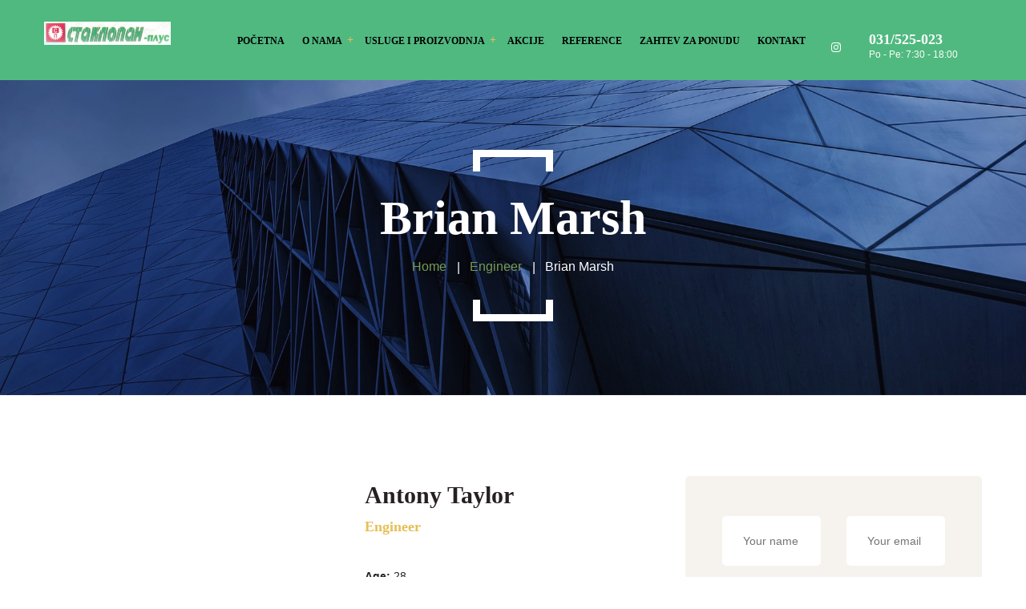

--- FILE ---
content_type: text/html; charset=UTF-8
request_url: https://staklopan.rs/team/brian-marsh/
body_size: 44552
content:
<!DOCTYPE html>
<html lang="sr-RS">
<head>
	<meta charset="UTF-8">
	<meta name="viewport" content="width=device-width">
	<meta name="format-detection" content="telephone=no">
	<link rel="profile" href="https://gmpg.org/xfn/11">
	<link rel="pingback" href="https://staklopan.rs/xmlrpc.php">
	<title>Brian Marsh &#8211; Staklopan plus Užice &#8211; Proizvodnja stakla i ugradnja, proizvodi od stakla, ogleda,a uramljivanje</title>
<link rel='dns-prefetch' href='//fonts.googleapis.com' />
<link rel='dns-prefetch' href='//s.w.org' />
<link rel="alternate" type="application/rss+xml" title="Staklopan plus Užice - Proizvodnja stakla i ugradnja, proizvodi od stakla, ogleda,a uramljivanje &raquo; dovod" href="https://staklopan.rs/feed/" />
<link rel="alternate" type="text/calendar" title="Staklopan plus Užice - Proizvodnja stakla i ugradnja, proizvodi od stakla, ogleda,a uramljivanje &raquo; iCal Feed" href="https://staklopan.rs/events/?ical=1" />
		<script type="text/javascript">
			window._wpemojiSettings = {"baseUrl":"https:\/\/s.w.org\/images\/core\/emoji\/13.0.0\/72x72\/","ext":".png","svgUrl":"https:\/\/s.w.org\/images\/core\/emoji\/13.0.0\/svg\/","svgExt":".svg","source":{"concatemoji":"https:\/\/staklopan.rs\/wp-includes\/js\/wp-emoji-release.min.js?ver=5.5.17"}};
			!function(e,a,t){var n,r,o,i=a.createElement("canvas"),p=i.getContext&&i.getContext("2d");function s(e,t){var a=String.fromCharCode;p.clearRect(0,0,i.width,i.height),p.fillText(a.apply(this,e),0,0);e=i.toDataURL();return p.clearRect(0,0,i.width,i.height),p.fillText(a.apply(this,t),0,0),e===i.toDataURL()}function c(e){var t=a.createElement("script");t.src=e,t.defer=t.type="text/javascript",a.getElementsByTagName("head")[0].appendChild(t)}for(o=Array("flag","emoji"),t.supports={everything:!0,everythingExceptFlag:!0},r=0;r<o.length;r++)t.supports[o[r]]=function(e){if(!p||!p.fillText)return!1;switch(p.textBaseline="top",p.font="600 32px Arial",e){case"flag":return s([127987,65039,8205,9895,65039],[127987,65039,8203,9895,65039])?!1:!s([55356,56826,55356,56819],[55356,56826,8203,55356,56819])&&!s([55356,57332,56128,56423,56128,56418,56128,56421,56128,56430,56128,56423,56128,56447],[55356,57332,8203,56128,56423,8203,56128,56418,8203,56128,56421,8203,56128,56430,8203,56128,56423,8203,56128,56447]);case"emoji":return!s([55357,56424,8205,55356,57212],[55357,56424,8203,55356,57212])}return!1}(o[r]),t.supports.everything=t.supports.everything&&t.supports[o[r]],"flag"!==o[r]&&(t.supports.everythingExceptFlag=t.supports.everythingExceptFlag&&t.supports[o[r]]);t.supports.everythingExceptFlag=t.supports.everythingExceptFlag&&!t.supports.flag,t.DOMReady=!1,t.readyCallback=function(){t.DOMReady=!0},t.supports.everything||(n=function(){t.readyCallback()},a.addEventListener?(a.addEventListener("DOMContentLoaded",n,!1),e.addEventListener("load",n,!1)):(e.attachEvent("onload",n),a.attachEvent("onreadystatechange",function(){"complete"===a.readyState&&t.readyCallback()})),(n=t.source||{}).concatemoji?c(n.concatemoji):n.wpemoji&&n.twemoji&&(c(n.twemoji),c(n.wpemoji)))}(window,document,window._wpemojiSettings);
		</script>
		<style type="text/css">
img.wp-smiley,
img.emoji {
	display: inline !important;
	border: none !important;
	box-shadow: none !important;
	height: 1em !important;
	width: 1em !important;
	margin: 0 .07em !important;
	vertical-align: -0.1em !important;
	background: none !important;
	padding: 0 !important;
}
</style>
	<link rel='stylesheet' id='tribe-common-skeleton-style-css'  href='https://staklopan.rs/wp-content/plugins/the-events-calendar/common/src/resources/css/common-skeleton.min.css?ver=4.12.14' type='text/css' media='all' />
<link rel='stylesheet' id='tribe-tooltip-css'  href='https://staklopan.rs/wp-content/plugins/the-events-calendar/common/src/resources/css/tooltip.min.css?ver=4.12.14' type='text/css' media='all' />
<link rel='stylesheet' id='wp-block-library-css'  href='https://staklopan.rs/wp-includes/css/dist/block-library/style.min.css?ver=5.5.17' type='text/css' media='all' />
<link rel='stylesheet' id='wp-block-library-theme-css'  href='https://staklopan.rs/wp-includes/css/dist/block-library/theme.min.css?ver=5.5.17' type='text/css' media='all' />
<link rel='stylesheet' id='mpp_gutenberg-css'  href='https://staklopan.rs/wp-content/plugins/metronet-profile-picture/dist/blocks.style.build.css?ver=2.4.0' type='text/css' media='all' />
<link rel='stylesheet' id='contact-form-7-css'  href='https://staklopan.rs/wp-content/plugins/contact-form-7/includes/css/styles.css?ver=5.3' type='text/css' media='all' />
<link rel='stylesheet' id='dashicons-css'  href='https://staklopan.rs/wp-includes/css/dashicons.min.css?ver=5.5.17' type='text/css' media='all' />
<link rel='stylesheet' id='post-views-counter-frontend-css'  href='https://staklopan.rs/wp-content/plugins/post-views-counter/css/frontend.css?ver=1.3.3' type='text/css' media='all' />
<link rel='stylesheet' id='bootstrap-css'  href='https://staklopan.rs/wp-content/themes/staklopan/assets/css/bootstrap-grid.css?ver=1.0' type='text/css' media='all' />
<link rel='stylesheet' id='windazo-plugins-css'  href='https://staklopan.rs/wp-content/themes/staklopan/assets/css/plugins.css?ver=1.2.2' type='text/css' media='all' />
<link rel='stylesheet' id='windazo-theme-style-css'  href='https://staklopan.rs/wp-content/themes/staklopan/style.css?ver=1.2.2' type='text/css' media='all' />
<style id='windazo-theme-style-inline-css' type='text/css'>
@font-face {
				font-family: 'windazo-fontello';
				  src: url('//staklopan.rs/wp-content/uploads/2018/02/ltx-windazo.eot?1.2.2');
				  src: url('//staklopan.rs/wp-content/uploads/2018/02/ltx-windazo.eot?1.2.2#iefix') format('embedded-opentype'),
				       url('//staklopan.rs/wp-content/uploads/2018/02/ltx-windazo.woff2?1.2.2') format('woff2'),
				       url('//staklopan.rs/wp-content/uploads/2018/02/ltx-windazo.woff?1.2.2') format('woff'),
				       url('//staklopan.rs/wp-content/uploads/2018/02/ltx-windazo.ttf?1.2.2') format('truetype'),
				       url('//staklopan.rs/wp-content/uploads/2018/02/ltx-windazo.svg?1.2.2#ltx-windazo') format('svg');
				  font-weight: normal;
				  font-style: normal;
				}
			:root {			  --black:  #262022;			  --black-darker:  #000000;			  --black-text:  rgba(38,32,34,1);			  --black-light:  rgba(38,32,34,.5);			  --gray:   #F6F3EE;			  --gray-lighter:   rgba(246,243,238,.5);			  --white:  #FFFFFF;			  --white-text:  rgba(255,255,255,.75);			  --main:   #E6BF55;			  --second:   #769B54;			  --main-darker: #c8a137;			  --main-lighter:  rgba(230,191,85,.5);			  --red:   #AA3F44;--font-main: 'Merriweather';--font-headers: 'Magra';--font-subheaders: 'Arial';			  			}				.page-header { background-image: url(//staklopan.rs/wp-content/uploads/2018/02/inner_HEADER.jpg) !important; } .ltx-footer-wrapper { background-image: url(//staklopan.rs/wp-content/uploads/2018/02/footer-bg.png) !important; } #nav-wrapper.navbar-layout-transparent nav.navbar { background-color: rgba(38, 32, 34, 0); } #nav-wrapper.navbar-layout-transparent nav.navbar.darkest { background-color: rgba(38, 32, 34, 0.95); } nav.navbar .logo img { max-height: 58px !important; } 
</style>
<link rel='stylesheet' id='font-awesome-css'  href='https://staklopan.rs/wp-content/plugins/unyson/framework/static/libs/font-awesome/css/font-awesome.min.css?ver=2.7.24' type='text/css' media='all' />
<link rel='stylesheet' id='js_composer_front-css'  href='https://staklopan.rs/wp-content/plugins/js_composer/assets/css/js_composer.min.css?ver=6.4.2' type='text/css' media='all' />
<link rel='stylesheet' id='fw-option-type-icon-v2-pack-linecons-css'  href='https://staklopan.rs/wp-content/plugins/unyson/framework/static/libs/linecons/css/linecons.css?ver=2.7.24' type='text/css' media='all' />
<link rel='stylesheet' id='fw-option-type-icon-v2-pack-font-awesome-css'  href='https://staklopan.rs/wp-content/plugins/unyson/framework/static/libs/font-awesome/css/font-awesome.min.css?ver=2.7.24' type='text/css' media='all' />
<link rel='stylesheet' id='fw-option-type-icon-v2-pack-entypo-css'  href='https://staklopan.rs/wp-content/plugins/unyson/framework/static/libs/entypo/css/entypo.css?ver=2.7.24' type='text/css' media='all' />
<link rel='stylesheet' id='fw-option-type-icon-v2-pack-linearicons-css'  href='https://staklopan.rs/wp-content/plugins/unyson/framework/static/libs/lnr/css/lnr.css?ver=2.7.24' type='text/css' media='all' />
<link rel='stylesheet' id='fw-option-type-icon-v2-pack-typicons-css'  href='https://staklopan.rs/wp-content/plugins/unyson/framework/static/libs/typcn/css/typcn.css?ver=2.7.24' type='text/css' media='all' />
<link rel='stylesheet' id='fw-option-type-icon-v2-pack-unycon-css'  href='https://staklopan.rs/wp-content/plugins/unyson/framework/static/libs/unycon/unycon.css?ver=2.7.24' type='text/css' media='all' />
<link rel='stylesheet' id='windazo-google-fonts-css'  href='//fonts.googleapis.com/css?family=Merriweather:400,400i,700%7CMagra:700%7CArial:&#038;subset=latin,' type='text/css' media='all' />
<link rel='stylesheet' id='windazo-fontello-css'  href='//staklopan.rs/wp-content/uploads/2018/02/ltx-windazo-codes-1.css?ver=1.2.2' type='text/css' media='all' />
<link rel='stylesheet' id='vc_font_awesome_5_shims-css'  href='https://staklopan.rs/wp-content/plugins/js_composer/assets/lib/bower/font-awesome/css/v4-shims.min.css?ver=6.4.2' type='text/css' media='all' />
<link rel='stylesheet' id='vc_font_awesome_5-css'  href='https://staklopan.rs/wp-content/plugins/js_composer/assets/lib/bower/font-awesome/css/all.min.css?ver=6.4.2' type='text/css' media='all' />
<script type='text/javascript' src='https://staklopan.rs/wp-includes/js/jquery/jquery.js?ver=1.12.4-wp' id='jquery-core-js'></script>
<script type='text/javascript' src='https://staklopan.rs/wp-content/themes/staklopan/assets/js/modernizr-2.6.2.min.js?ver=2.6.2' id='modernizr-js'></script>
<link rel="https://api.w.org/" href="https://staklopan.rs/wp-json/" /><link rel="EditURI" type="application/rsd+xml" title="RSD" href="https://staklopan.rs/xmlrpc.php?rsd" />
<link rel="wlwmanifest" type="application/wlwmanifest+xml" href="https://staklopan.rs/wp-includes/wlwmanifest.xml" /> 
<link rel='next' title='Antony Taylor' href='https://staklopan.rs/team/antony-taylor/' />
<meta name="generator" content="WordPress 5.5.17" />
<link rel="canonical" href="https://staklopan.rs/team/brian-marsh/" />
<link rel='shortlink' href='https://staklopan.rs/?p=6142' />
<link rel="alternate" type="application/json+oembed" href="https://staklopan.rs/wp-json/oembed/1.0/embed?url=https%3A%2F%2Fstaklopan.rs%2Fteam%2Fbrian-marsh%2F" />
<link rel="alternate" type="text/xml+oembed" href="https://staklopan.rs/wp-json/oembed/1.0/embed?url=https%3A%2F%2Fstaklopan.rs%2Fteam%2Fbrian-marsh%2F&#038;format=xml" />
<meta name="tec-api-version" content="v1"><meta name="tec-api-origin" content="https://staklopan.rs"><link rel="https://theeventscalendar.com/" href="https://staklopan.rs/wp-json/tribe/events/v1/" /><meta name="generator" content="Powered by WPBakery Page Builder - drag and drop page builder for WordPress."/>
<link rel="icon" href="https://staklopan.rs/wp-content/uploads/2018/02/cropped-logo16-32x32.jpg" sizes="32x32" />
<link rel="icon" href="https://staklopan.rs/wp-content/uploads/2018/02/cropped-logo16-192x192.jpg" sizes="192x192" />
<link rel="apple-touch-icon" href="https://staklopan.rs/wp-content/uploads/2018/02/cropped-logo16-180x180.jpg" />
<meta name="msapplication-TileImage" content="https://staklopan.rs/wp-content/uploads/2018/02/cropped-logo16-270x270.jpg" />
		<style type="text/css" id="wp-custom-css">
			
@media only screen and (max-width: 1600px) {
nav.navbar #navbar.navbar-desktop ul.navbar-nav > li > a {
font-size: 12px !important;
}

nav.navbar #navbar.navbar-desktop ul.navbar-nav a {
    padding: 0px 5px 0 !important;
}
}





@media only screen and (max-width: 993px) {
.slider-sc.slider-type-default .slider-image {
    display: flex;
	height: fit-content;
	width: fit-content;
	object-fit: cover;
}


}



.heading.shadow .header {
    text-shadow: 3px 8px 3px rgb(0 0 0 / 29%) !important;
}
.test {
    margin-bottom: 0;
    BACKGROUND: #dfdfdf;
    padding: 10px;
}
.prikaz h2 {opacity: 1 !important;
-webkit-text-stroke-width: 1px;
  -webkit-text-stroke-color: black;
}
.test:hover {
opacity:0.7;
}
a {
    color: #0b903a;
}
nav.navbar #navbar.navbar-desktop ul.navbar-nav > li.current-menu-ancestor > a {
	color: #fff !important;
}

nav.navbar #navbar.navbar-desktop ul.navbar-nav ul.sub-menu li.current-menu-item > a {
	
	color: #50b980 !important;
}

nav.navbar #navbar.navbar-desktop .mega-menu .sub-menu li:not(.menu-item-has-children) a:hover {
    background-color: #e23d61 !important;
}
 nav.navbar #navbar.navbar-desktop ul.navbar-nav > li.current-menu-item > a {
color: #fff !important;
}
nav.navbar #navbar.navbar-desktop ul.navbar-nav ul.sub-menu li a:hover {
	    background-color: #e23d61 !important;
}
#nav-wrapper.navbar-layout-white-border .navbar, #nav-wrapper.navbar-layout-white .navbar {
    background-color: #50b980;
}

li.current-menu-item > a, nav.navbar #navbar.navbar-desktop ul.navbar-nav > li.current-menu-parent > a {
	
	color: #ff0035;
}

nav.navbar #navbar.navbar-desktop ul.navbar-nav > li:hover > a{
		color: #ff0035;
}

.ltx-navbar-icons .ltx-nav-social .subheader {

    font-weight: 400;
    font-size: 12px;

    color: #fafef7;
}

.ltx-navbar-icons .ltx-nav-social > a:before {
	color: #fff;}

.ltx-navbar-icons .ltx-nav-social .header {
    color: #ffffff;
}

.bg-color-gray.vc_row-fluid, .bg-color-gray.vc_section {
    background-color: #d6f3f5;
}

.services-sc.layout-icons article .ltx-icon {
    color: #e55573;
}

.bg-color-black.vc_row-fluid, .bg-tone-dark.vc_row-fluid, .bg-color-black.vc_section, .bg-tone-dark.vc_section {
    background-color: #18462d;
}		</style>
		<style type="text/css" data-type="vc_shortcodes-custom-css">.vc_custom_1526926192218{margin-top: 0px !important;margin-bottom: 0px !important;}.vc_custom_1526043170230{margin-top: 0px !important;margin-bottom: 36px !important;}.vc_custom_1526043255808{margin-top: 0px !important;margin-bottom: 0px !important;}.vc_custom_1526042959142{margin-top: -16px !important;}.vc_custom_1526043282772{margin-top: -5px !important;}.vc_custom_1526925920888{margin-bottom: 38px !important;}.vc_custom_1526925916667{margin-bottom: 38px !important;}.vc_custom_1526925913004{margin-bottom: 38px !important;}</style><noscript><style> .wpb_animate_when_almost_visible { opacity: 1; }</style></noscript></head>
<body data-rsssl=1 class="team-template-default single single-team postid-6142 tribe-no-js full-width singular paceloader-enabled no-sidebar wpb-js-composer js-comp-ver-6.4.2 vc_responsive">
<div id="ltx-preloader"></div><div class="ltx-content-wrapper  white">
	<div class="header-wrapper  header-h1   header-parallax   hasBreadcrumbs  wrapper-navbar-layout-white ltx-pageheader-">
	<div id="nav-wrapper" class="navbar-layout-white">
	<nav class="navbar" data-spy="" data-offset-top="0">
		<div class="container">
							
			<div class="navbar-logo ">	
				<a class="logo" href="https://staklopan.rs/"><img src="//staklopan.rs/wp-content/uploads/2018/02/logo16.jpg" alt="Staklopan plus Užice - Proizvodnja stakla i ugradnja, proizvodi od stakla, ogleda,a uramljivanje" srcset="//staklopan.rs/wp-content/uploads/2018/02/logo16.jpg 1x,//staklopan.rs/wp-content/uploads/2018/02/logo16.jpg 2x"></a>			</div>	
								
			<div id="navbar" class="navbar-collapse collapse" data-mobile-screen-width="1200">
				<div class="toggle-wrap">
					<a class="logo" href="https://staklopan.rs/"><img src="//staklopan.rs/wp-content/uploads/2018/02/logo16.jpg" alt="Staklopan plus Užice - Proizvodnja stakla i ugradnja, proizvodi od stakla, ogleda,a uramljivanje" srcset="//staklopan.rs/wp-content/uploads/2018/02/logo16.jpg 1x,//staklopan.rs/wp-content/uploads/2018/02/logo16.jpg 2x"></a>						
					<button type="button" class="navbar-toggle collapsed">
						<span class="close">&times;</span>
					</button>							
					<div class="clearfix"></div>
				</div>
				<ul id="menu-main-menu" class="nav navbar-nav"><li id="menu-item-8571" class="menu-item menu-item-type-custom menu-item-object-custom menu-item-home menu-item-8571"><a href="https://staklopan.rs/" ><span>Početna</span></a></li>
<li id="menu-item-3557" class="menu-item menu-item-type-custom menu-item-object-custom menu-item-has-children menu-item-3557"><a href="/o-nama/" ><span>O nama</span></a>
<ul class="sub-menu">
	<li id="menu-item-57" class="menu-item menu-item-type-post_type menu-item-object-page menu-item-57"><a href="https://staklopan.rs/testimonials/" ><span>Utisci kupaca</span></a></li>
	<li id="menu-item-9800" class="menu-item menu-item-type-post_type menu-item-object-page menu-item-9800"><a href="https://staklopan.rs/politika-kvaliteta/" ><span>Politika kvaliteta</span></a></li>
	<li id="menu-item-2364" class="menu-item menu-item-type-custom menu-item-object-custom menu-item-2364"><a href="/sertifikati/" ><span>Sertifikati</span></a></li>
	<li id="menu-item-2584" class="menu-item menu-item-type-custom menu-item-object-custom menu-item-2584"><a href="/cesta-pitanja" ><span>Česta pitanja</span></a></li>
</ul>
</li>
<li id="menu-item-619" class="menu-item menu-item-type-custom menu-item-object-custom menu-item-has-children menu-item-has-mega-menu menu-item-619"><a href="/usluge" ><span>Usluge i proizvodnja</span></a><div class="mega-menu" >
<ul class="sub-menu mega-menu-row">
	<li id="menu-item-9756" class="menu-item menu-item-type-custom menu-item-object-custom menu-item-has-children mega-menu-col menu-item-has-icon menu-item-9756"><a href="#" class="fa fa-angle-double-right" ><span>Kategorija 1</span></a>
	<ul class="sub-menu">
		<li id="menu-item-9898" class="menu-item menu-item-type-post_type menu-item-object-page menu-item-9898"><a href="https://staklopan.rs/ugradnja-tus-kabina-po-meri/" ><span>Ugradnja tuš kabina po meri</span></a></li>
		<li id="menu-item-622" class="menu-item menu-item-type-post_type menu-item-object-page menu-item-622"><a href="https://staklopan.rs/termoizolaciona-stakla/" ><span>Termoizolaciona stakla</span></a></li>
		<li id="menu-item-621" class="menu-item menu-item-type-post_type menu-item-object-page menu-item-621"><a href="https://staklopan.rs/vatrostalna-stakla/" ><span>Vatrostalna stakla</span></a></li>
		<li id="menu-item-620" class="menu-item menu-item-type-post_type menu-item-object-page menu-item-620"><a href="https://staklopan.rs/sigurnosna-stakla/" ><span>Sigurnosna (kaljena) stakla</span></a></li>
		<li id="menu-item-9746" class="menu-item menu-item-type-custom menu-item-object-custom menu-item-9746"><a href="#" ><span>Ugradnju različitih vrsta stakala</span></a></li>
		<li id="menu-item-9748" class="menu-item menu-item-type-custom menu-item-object-custom menu-item-9748"><a href="#" ><span>Uramljivanje slika</span></a></li>
		<li id="menu-item-9749" class="menu-item menu-item-type-custom menu-item-object-custom menu-item-9749"><a href="#" ><span>Ugradnju šoferšajbni</span></a></li>
	</ul>
</li>
	<li id="menu-item-9757" class="menu-item menu-item-type-custom menu-item-object-custom menu-item-has-children mega-menu-col menu-item-has-icon menu-item-9757"><a href="#" class="fa fa-angle-double-right" ><span>Kategorija 2</span></a>
	<ul class="sub-menu">
		<li id="menu-item-9750" class="menu-item menu-item-type-custom menu-item-object-custom menu-item-9750"><a href="#" ><span>Prodaju ogledala</span></a></li>
		<li id="menu-item-9751" class="menu-item menu-item-type-custom menu-item-object-custom menu-item-9751"><a href="#" ><span>Izradu dekorativnih vodenih zidova</span></a></li>
		<li id="menu-item-9752" class="menu-item menu-item-type-custom menu-item-object-custom menu-item-9752"><a href="#" ><span>Bušenje i brušenje stakla</span></a></li>
		<li id="menu-item-9753" class="menu-item menu-item-type-custom menu-item-object-custom menu-item-9753"><a href="#" ><span>KP obrada (trapez)</span></a></li>
		<li id="menu-item-9754" class="menu-item menu-item-type-custom menu-item-object-custom menu-item-9754"><a href="#" ><span>Peskarenje stakla</span></a></li>
		<li id="menu-item-9747" class="menu-item menu-item-type-custom menu-item-object-custom menu-item-9747"><a href="#" ><span>Klirit</span></a></li>
		<li id="menu-item-9755" class="menu-item menu-item-type-custom menu-item-object-custom menu-item-9755"><a href="#" ><span>Fazetiranje ogledala i stakala</span></a></li>
	</ul>
</li>
</ul>
</div></li>
<li id="menu-item-59" class="menu-item menu-item-type-custom menu-item-object-custom menu-item-59"><a href="/akcije" ><span>Akcije</span></a></li>
<li id="menu-item-60" class="menu-item menu-item-type-custom menu-item-object-custom menu-item-60"><a href="/reference" ><span>Reference</span></a></li>
<li id="menu-item-61" class="menu-item menu-item-type-custom menu-item-object-custom menu-item-61"><a href="/ponuda" ><span>Zahtev za ponudu</span></a></li>
<li id="menu-item-46" class="menu-item menu-item-type-post_type menu-item-object-page menu-item-46"><a href="https://staklopan.rs/kontakt/" ><span>Kontakt</span></a></li>
</ul><div class="ltx-navbar-icons"><ul>
						<li class="ltx-fa-icon ltx-nav-social  hidden-sm hidden-ms hidden-xs">
							<a href="https://www.instagram.com/staklopan_uzice/" class=" fa fa-instagram" target="_blank"><h6 class="header">031/525-023</h6><h6 class="subheader">Po - Pe: 7:30 - 18:00</h6></a>
						</li></ul></div>				<div class="mobile-controls">
					<div><ul>
						<li class="ltx-fa-icon ltx-nav-social ">
							<a href="https://www.instagram.com/staklopan_uzice/" class=" fa fa-instagram" target="_blank"><h6 class="header">031/525-023</h6><h6 class="subheader">Po - Pe: 7:30 - 18:00</h6></a>
						</li></ul></div>				</div>				
			</div>
			<div class="navbar-controls">	
				<button type="button" class="navbar-toggle collapsed">
					<span class="icon-bar top-bar"></span>
					<span class="icon-bar middle-bar"></span>
					<span class="icon-bar bottom-bar"></span>
				</button>			
			</div>	
		</div>
	</nav>
</div>
		<header class="page-header">
					    <div class="container">
		    	<span class="ltx-before"></span>
		    	<h1>Brian Marsh</h1><ul class="breadcrumbs" typeof="BreadcrumbList" vocab="https://schema.org/"><!-- Breadcrumb NavXT 6.6.0 -->
<li class="home"><span property="itemListElement" typeof="ListItem"><a property="item" typeof="WebPage" title="Go to Home." href="https://staklopan.rs" class="home"><span property="name">Home</span></a><meta property="position" content="1"></span></li>
<li class="taxonomy team-category"><span property="itemListElement" typeof="ListItem"><a property="item" typeof="WebPage" title="Go to the Engineer Category archives." href="https://staklopan.rs/team-category/engineer/" class="taxonomy team-category"><span property="name">Engineer</span></a><meta property="position" content="2"></span></li>
<li class="post post-team current-item"><span property="itemListElement" typeof="ListItem"><span property="name">Brian Marsh</span><meta property="position" content="3"></span></li>
</ul>	 
				<span class="ltx-after"></span>
				<div class="ltx-header-icon"></div>
			    <div class="ltx-social ltx-nav-second ltx-type-"><ul><li><a href="#" target="_self"><span class="fa fa-twitter"></span></a></li><li><a href="#" target="_self"><span class="fa fa-facebook-f"></span></a></li><li><a href="#" target="_self"><span class="fa fa-instagram"></span></a></li><li><a href="#" target="_self"><span class="fa fa-google-plus"></span></a></li></ul></div>		    </div>
		</header>
			</div>		<div class="container main-wrapper"><div class="team-full text-page inner-page margin-default">
	<div class="vc_row wpb_row vc_row-fluid"><div class="wpb_column vc_column_container vc_col-sm-5 vc_col-lg-4 vc_col-md-6 vc_col-xs-12"><div class="vc_column-inner"><div class="wpb_wrapper">
	<div  class="wpb_single_image wpb_content_element vc_align_left">
		
		<figure class="wpb_wrapper vc_figure">
			<div class="vc_single_image-wrapper   vc_box_border_grey"></div>
		</figure>
	</div>
</div></div></div><div class="wpb_column vc_column_container vc_col-sm-7 vc_col-lg-4 vc_col-md-6 vc_col-xs-12"><div class="vc_column-inner"><div class="wpb_wrapper"><div class="heading  heading-large default align-left color-black transform-default icon-type-hidden   vc_custom_1526926192218 heading-tag-h4" id="like_sc_header_1294698042"><h4 class="header ltx-sr-id-like_sc_header_1294698042166556878 ltx-sr ltx-sr-effect-fade_in ltx-sr-el-block ltx-sr-delay-0 ltx-sr-duration-1000 ltx-sr-sequences-0">Antony Taylor</h4></div><div class="heading  header-inline color-main subcolor-main transform-default icon-type-hidden   vc_custom_1526043170230 heading-tag-h6" id="like_sc_header_529732881"><h6 class="header ltx-sr-id-like_sc_header_5297328811860529364 ltx-sr ltx-sr-effect-fade_in ltx-sr-el-block ltx-sr-delay-0 ltx-sr-duration-1000 ltx-sr-sequences-0">Engineer</h6></div>
	<div class="wpb_text_column wpb_content_element " >
		<div class="wpb_wrapper">
			<p><span class="line-height-2"><strong class="color-main">Age:</strong> 28<br />
<strong class="color-main">Experience:</strong> 4 years<br />
<strong class="color-main">Specialization:</strong> Engineer<br />
</span></p>

		</div>
	</div>
<div class="align-default "><ul class="social-icons-list   vc_custom_1526043255808 icon-weight-bold" id="like_sc_header_1093061103"><li class=" "><span class="fa fa-phone"></span><span class="head">803-33-5644-99</span></li></ul></div><div class="align-default "><ul class="social-icons-list   vc_custom_1526042959142" id="like_sc_header_1442693277"><li class=" "><span class="fa fa-envelope"></span><span class="head">johnrichards@your-company.com</span></li></ul></div><div class="align-default "><ul class="social-big   vc_custom_1526043282772 icon-weight-bold" id="like_sc_header_98320949"><li><a href="#" class="ltx-social-color fa fa-facebook"></a></li><li><a href="#" class="ltx-social-color fa fa-twitter"></a></li><li><a href="#" class="ltx-social-color fa fa-youtube-play"></a></li><li><a href="#" class="ltx-social-color fa fa-instagram"></a></li></ul></div></div></div></div><div class="wpb_column vc_column_container vc_col-sm-12 vc_col-lg-4 vc_col-md-12 vc_col-xs-12"><div class="vc_column-inner"><div class="wpb_wrapper"><div class="ltx-contact-form-7 transform-default form-center form-gray form-bg-gray form-style-default form-btn-default form-btn-default form-padding-default " id="like_sc_contact_form_7_2130036795"><div role="form" class="wpcf7" id="wpcf7-f1555-p6142-o1" lang="en-US" dir="ltr">
<div class="screen-reader-response"><p role="status" aria-live="polite" aria-atomic="true"></p> <ul></ul></div>
<form action="/team/brian-marsh/#wpcf7-f1555-p6142-o1" method="post" class="wpcf7-form init" novalidate="novalidate" data-status="init">
<div style="display: none;">
<input type="hidden" name="_wpcf7" value="1555" />
<input type="hidden" name="_wpcf7_version" value="5.3" />
<input type="hidden" name="_wpcf7_locale" value="en_US" />
<input type="hidden" name="_wpcf7_unit_tag" value="wpcf7-f1555-p6142-o1" />
<input type="hidden" name="_wpcf7_container_post" value="6142" />
<input type="hidden" name="_wpcf7_posted_data_hash" value="" />
</div>
<div class="row">
<div class="col-lg-6">
<span class="wpcf7-form-control-wrap field-header"><input type="text" name="field-header" value="" size="40" class="wpcf7-form-control wpcf7-text wpcf7-validates-as-required" aria-required="true" aria-invalid="false" placeholder="Your name" /></span>
  </div>
<div class="col-lg-6">
<span class="wpcf7-form-control-wrap field-header2"><input type="text" name="field-header2" value="" size="40" class="wpcf7-form-control wpcf7-text wpcf7-validates-as-required" aria-required="true" aria-invalid="false" placeholder="Your email" /></span>
  </div>
</div>
<p><span class="wpcf7-form-control-wrap field-header-3"><textarea name="field-header-3" cols="40" rows="10" class="wpcf7-form-control wpcf7-textarea" aria-invalid="false" placeholder="Message"></textarea></span></p>
<p><input type="submit" value="Submit" class="wpcf7-form-control wpcf7-submit" /></p>
<div class="wpcf7-response-output" aria-hidden="true"></div></form></div></div></div></div></div></div><div class="vc_row wpb_row vc_row-fluid"><div class="wpb_column vc_column_container vc_col-sm-12"><div class="vc_column-inner"><div class="wpb_wrapper"><div class="es-resp">	<div class="visible-xl" style="height: 16px;"></div>	<div class="hidden-xl hidden-md hidden-sm hidden-ms hidden-xs" style="height: 16px;"></div>	<div class="visible-md" style="height: 16px;"></div>	<div class="visible-sm " style="height: 16px;"></div>	<div class="visible-ms" style="height: 16px;"></div>	<div class="visible-xs" style="height: 16px;"></div></div></div></div></div></div><div class="vc_row wpb_row vc_row-fluid"><div class="wpb_column vc_column_container vc_col-sm-12 vc_col-lg-4 vc_col-md-6"><div class="vc_column-inner"><div class="wpb_wrapper"><div class="heading  heading-large default align-left color-black transform-default icon-type-hidden   vc_custom_1526925920888 heading-tag-h4" id="like_sc_header_1764930263"><h4 class="header ltx-sr-id-like_sc_header_17649302632025814147 ltx-sr ltx-sr-effect-fade_in ltx-sr-el-block ltx-sr-delay-0 ltx-sr-duration-1000 ltx-sr-sequences-0">About Me</h4></div>
	<div class="wpb_text_column wpb_content_element " >
		<div class="wpb_wrapper">
			<p>Donec nec odio sem. Lorem ipsum dolor sit amet, consectetur adipiscing elit. Aenean posuere enim eu tellus condimentum ullamcorper. Quisque dolor risus, blandit et sem eu, faucibus efficitur augue. Quisque at ornare ipsum. Curabitur viverra, nibh vitae bibendum semper, tortor ipsum euismod mauris, a facilisis ex enim non nibh. Cras cursus ligula nec lacus vehicula, ut molestie purus vestibulum.</p>

		</div>
	</div>
<div class="btn-wrap"><a href=""  class="btn  color-hover-default" id="like_sc_button_286469358">Contact Me</a></div><div class="es-resp">	<div class="hidden-xl hidden-md hidden-sm hidden-ms hidden-xs" style="height: 0px;"></div>	<div class="visible-md" style="height: 0px;"></div>	<div class="visible-sm " style="height: 32px;"></div>	<div class="visible-ms" style="height: 32px;"></div>	<div class="visible-xs" style="height: 32px;"></div></div></div></div></div><div class="wpb_column vc_column_container vc_col-sm-12 vc_col-lg-4 vc_col-md-6"><div class="vc_column-inner"><div class="wpb_wrapper"><div class="heading  heading-large default align-left color-black transform-default icon-type-hidden   vc_custom_1526925916667 heading-tag-h4" id="like_sc_header_565574511"><h4 class="header ltx-sr-id-like_sc_header_565574511493366997 ltx-sr ltx-sr-effect-fade_in ltx-sr-el-block ltx-sr-delay-0 ltx-sr-duration-1000 ltx-sr-sequences-0">Experience</h4></div><div class="vc_tta-container" data-vc-action="collapse"><div class="vc_general vc_tta vc_tta-accordion vc_tta-color-grey vc_tta-style-classic vc_tta-shape-rounded vc_tta-o-shape-group vc_tta-controls-align-left"><div class="vc_tta-panels-container"><div class="vc_tta-panels"><div class="vc_tta-panel vc_active" id="1505645280638-88d626dd-7fdb" data-vc-content=".vc_tta-panel-body"><div class="vc_tta-panel-heading"><h4 class="vc_tta-panel-title vc_tta-controls-icon-position-left"><a href="#1505645280638-88d626dd-7fdb" data-vc-accordion data-vc-container=".vc_tta-container"><span class="vc_tta-title-text">Teamwork</span><i class="vc_tta-controls-icon vc_tta-controls-icon-plus"></i></a></h4></div><div class="vc_tta-panel-body">
	<div class="wpb_text_column wpb_content_element " >
		<div class="wpb_wrapper">
			<p>Donec sed odio tempor, varius elit eu, consequat urna. Morbi bibendum vestibulum maximus. Vestibulum ut nibh ex. Quisque nulla ante, tristique in efficitur eu, ultrices a justo.</p>

		</div>
	</div>
</div></div><div class="vc_tta-panel" id="1505645320855-3c46cb2d-400e" data-vc-content=".vc_tta-panel-body"><div class="vc_tta-panel-heading"><h4 class="vc_tta-panel-title vc_tta-controls-icon-position-left"><a href="#1505645320855-3c46cb2d-400e" data-vc-accordion data-vc-container=".vc_tta-container"><span class="vc_tta-title-text">Self Development</span><i class="vc_tta-controls-icon vc_tta-controls-icon-plus"></i></a></h4></div><div class="vc_tta-panel-body">
	<div class="wpb_text_column wpb_content_element " >
		<div class="wpb_wrapper">
			<p>Donec sed odio tempor, varius elit eu, consequat urna. Morbi bibendum vestibulum maximus. Vestibulum ut nibh ex. Quisque nulla ante, tristique in efficitur eu, ultrices a justo.</p>

		</div>
	</div>
</div></div><div class="vc_tta-panel" id="1505645319802-575aaac5-2bfd" data-vc-content=".vc_tta-panel-body"><div class="vc_tta-panel-heading"><h4 class="vc_tta-panel-title vc_tta-controls-icon-position-left"><a href="#1505645319802-575aaac5-2bfd" data-vc-accordion data-vc-container=".vc_tta-container"><span class="vc_tta-title-text">Sociality</span><i class="vc_tta-controls-icon vc_tta-controls-icon-plus"></i></a></h4></div><div class="vc_tta-panel-body">
	<div class="wpb_text_column wpb_content_element " >
		<div class="wpb_wrapper">
			<p>Donec sed odio tempor, varius elit eu, consequat urna. Morbi bibendum vestibulum maximus. Vestibulum ut nibh ex. Quisque nulla ante, tristique in efficitur eu, ultrices a justo.</p>

		</div>
	</div>
</div></div></div></div></div></div><div class="es-resp">	<div class="hidden-xl hidden-md hidden-sm hidden-ms hidden-xs" style="height: 0px;"></div>	<div class="visible-md" style="height: 0px;"></div>	<div class="visible-sm " style="height: 32px;"></div>	<div class="visible-ms" style="height: 32px;"></div>	<div class="visible-xs" style="height: 32px;"></div></div></div></div></div><div class="wpb_column vc_column_container vc_col-sm-12 vc_col-lg-4 vc_col-md-12"><div class="vc_column-inner"><div class="wpb_wrapper"><div class="heading  heading-large default align-left color-black transform-default icon-type-hidden   vc_custom_1526925913004 heading-tag-h4" id="like_sc_header_226536732"><h4 class="header ltx-sr-id-like_sc_header_2265367321145647369 ltx-sr ltx-sr-effect-fade_in ltx-sr-el-block ltx-sr-delay-0 ltx-sr-duration-1000 ltx-sr-sequences-0">Skills</h4></div><div class="vc_progress_bar wpb_content_element  vc_progress-bar-color-bar_grey" ><div class="vc_general vc_single_bar"><small class="vc_label">Management <span class="vc_label_units">90%</span></small><span class="vc_bar " data-percentage-value="90" data-value="90"></span></div><div class="vc_general vc_single_bar"><small class="vc_label">Analytics <span class="vc_label_units">75%</span></small><span class="vc_bar " data-percentage-value="75" data-value="75"></span></div><div class="vc_general vc_single_bar"><small class="vc_label">Consultation <span class="vc_label_units">53%</span></small><span class="vc_bar " data-percentage-value="53" data-value="53"></span></div><div class="vc_general vc_single_bar"><small class="vc_label">Engineering <span class="vc_label_units">61%</span></small><span class="vc_bar " data-percentage-value="61" data-value="61"></span></div></div></div></div></div></div>
</div>
        </div>
    </div>
<div class="ltx-before-footer-wrapper"><div class="ltx-before-footer"><div class="container"><div data-vc-full-width="true" data-vc-full-width-init="false" class="vc_row wpb_row vc_row-fluid"><div class="wpb_column vc_column_container vc_col-sm-12"><div class="vc_column-inner"><div class="wpb_wrapper"><div class="ltx-partners ltx-hover-logos  layout-div ltx-logos-2" id="like_sc_header_2010469606"><div class="row centered">
				<div class=" col-sm-4 col-ms-6 col-xs-6  partners-wrap  center-flex" data-mh="ltx-partners">
					<div class="partners-item item center-flex"><a href="#"><img src="https://staklopan.rs/wp-content/uploads/2018/02/agc-1.jpg" class="image" alt="."></a></div>
				</div>
				<div class=" col-sm-4 col-ms-6 col-xs-6  partners-wrap  center-flex" data-mh="ltx-partners">
					<div class="partners-item item center-flex"><a href="#"><img src="https://staklopan.rs/wp-content/uploads/2018/02/Sisecam-Glass.jpg" class="image" alt="."></a></div>
				</div></div></div></div></div></div></div><div class="vc_row-full-width vc_clearfix"></div></div></div></div>    <div class="ltx-footer-wrapper">
		<section id="ltx-widgets-footer" class="ltx-fw" >
			<div class="container">
				<div class="row">
	                	                    						<div class="col-md-8 col-md-offset-2 text-align-center    clearfix">    
							<div class="footer-widget-area">
								<a class="logo" href="https://staklopan.rs/"><img src="//staklopan.rs/wp-content/uploads/2018/02/logo16.jpg" alt="Staklopan plus Užice - Proizvodnja stakla i ugradnja, proizvodi od stakla, ogleda,a uramljivanje" srcset="//staklopan.rs/wp-content/uploads/2018/02/logo16.jpg 1x,//staklopan.rs/wp-content/uploads/2018/02/logo16.jpg 2x"></a><div id="text-14" class="widget widget_text">			<div class="textwidget">
<div class="item"><strong>Adresa:</strong> Dečanska 21, Užice</div>
<div class="item telefon"><strong>Telefon:</strong> <a href="tel:031/525-023">031/525-023</a>, <a href="tel:064/120-64-36">064/120-64-36</a>, <a href="tel:065/501-52-99">065/501-52-99</a></div>
<div class="item fax"></div>
<div class="item"><strong>Email:</strong> info@staklopan.rs</div>
<div class="item"><strong>Website:</strong> <a href="https://www.staklopan.rs/" target="_blank" rel="noopener noreferrer">www.staklopan.rs</a></div>
<div class="item viber-phone"><strong>Viber:</strong> <a href="viber:065/501-52-99">065/501-52-99</a></div>
<div class="item whatsapp-phone"><strong>Whatsapp:</strong> <a href="whatsapp:065/501-52-99">065/501-52-99</a></div>
</div>
		</div><div class="ltx-social ltx-nav-second ltx-type-"><ul><li><a href="#" target="_self"><span class="fa fa-twitter"></span></a></li><li><a href="#" target="_self"><span class="fa fa-facebook-f"></span></a></li><li><a href="#" target="_self"><span class="fa fa-instagram"></span></a></li><li><a href="#" target="_self"><span class="fa fa-google-plus"></span></a></li></ul></div><div id="text-15" class="widget widget_text">			<div class="textwidget">
</div>
		</div>							</div>
						</div>
							                	                    	                	                    	                	                    	                				</div>
			</div>
		</section>
	    		<footer class="copyright-block copyright-layout-">
			<div class="container">
	            <p>© 2020 Staklopan plus.&nbsp; All Rights Reserved. Powered by <a href="https://www.roster.rs">Roster Soft</a>.</p>			</div>
		</footer>
		    </div>
<a href="#" class="ltx-go-top floating ltx-go-top-icon"><span class="before"></span><span class="txt">Meni</span><span class="after"></span></a>		<script>
		( function ( body ) {
			'use strict';
			body.className = body.className.replace( /\btribe-no-js\b/, 'tribe-js' );
		} )( document.body );
		</script>
		<script> /* <![CDATA[ */var tribe_l10n_datatables = {"aria":{"sort_ascending":": activate to sort column ascending","sort_descending":": activate to sort column descending"},"length_menu":"Show _MENU_ entries","empty_table":"No data available in table","info":"Showing _START_ to _END_ of _TOTAL_ entries","info_empty":"Showing 0 to 0 of 0 entries","info_filtered":"(filtered from _MAX_ total entries)","zero_records":"No matching records found","search":"Search:","all_selected_text":"All items on this page were selected. ","select_all_link":"Select all pages","clear_selection":"Clear Selection.","pagination":{"all":"All","next":"Sljede\u0107i","previous":"Previous"},"select":{"rows":{"0":"","_":": Selected %d rows","1":": Selected 1 row"}},"datepicker":{"dayNames":["nedelja","ponedeljak","utorak","sreda","\u010detvrtak","petak","subota"],"dayNamesShort":["Ned","Pon","Uto","Sre","\u010cet","Pet","Sub"],"dayNamesMin":["N","P","U","S","\u010c","P","S"],"monthNames":["januar","februar","mart","april","maj","jun","jul","avgust","septembar","oktobar","novembar","decembar"],"monthNamesShort":["januar","februar","mart","april","maj","jun","jul","avgust","septembar","oktobar","novembar","decembar"],"monthNamesMin":["jan","feb","mar","apr","maj","jun","jul","avg","sep","okt","nov","dec"],"nextText":"Slede\u0107i","prevText":"Prethodni","currentText":"Danas","closeText":"Gotovo","today":"Danas","clear":"Brisanje"}};/* ]]> */ </script><link rel='stylesheet' id='vc_tta_style-css'  href='https://staklopan.rs/wp-content/plugins/js_composer/assets/css/js_composer_tta.min.css?ver=6.4.2' type='text/css' media='all' />
<script type='text/javascript' src='https://staklopan.rs/wp-content/plugins/metronet-profile-picture/js/mpp-frontend.js?ver=2.4.0' id='mpp_gutenberg_tabs-js'></script>
<script type='text/javascript' id='contact-form-7-js-extra'>
/* <![CDATA[ */
var wpcf7 = {"apiSettings":{"root":"https:\/\/staklopan.rs\/wp-json\/contact-form-7\/v1","namespace":"contact-form-7\/v1"}};
/* ]]> */
</script>
<script type='text/javascript' src='https://staklopan.rs/wp-content/plugins/contact-form-7/includes/js/scripts.js?ver=5.3' id='contact-form-7-js'></script>
<script type='text/javascript' src='https://staklopan.rs/wp-includes/js/imagesloaded.min.js?ver=4.1.4' id='imagesloaded-js'></script>
<script type='text/javascript' src='https://staklopan.rs/wp-includes/js/masonry.min.js?ver=4.2.2' id='masonry-js'></script>
<script type='text/javascript' src='https://staklopan.rs/wp-includes/js/jquery/jquery.masonry.min.js?ver=3.1.2b' id='jquery-masonry-js'></script>
<script type='text/javascript' src='https://staklopan.rs/wp-content/themes/staklopan/assets/js/jquery.matchHeight.js?ver=5.5.17' id='matchheight-js'></script>
<script type='text/javascript' src='https://staklopan.rs/wp-content/themes/staklopan/assets/js/jquery.nicescroll.js?ver=3.7.6.0' id='nicescroll-js'></script>
<script type='text/javascript' src='https://staklopan.rs/wp-content/themes/staklopan/assets/js/jquery.swipebox.js?ver=1.4.4' id='swipebox-js'></script>
<script type='text/javascript' src='https://staklopan.rs/wp-content/themes/staklopan/assets/js/chart.min.js?ver=2.7.3' id='chart-js'></script>
<script type='text/javascript' src='https://staklopan.rs/wp-content/themes/staklopan/assets/js/jquery.zoomslider.js?ver=0.2.3' id='zoomslider-js'></script>
<script type='text/javascript' src='https://staklopan.rs/wp-content/themes/staklopan/assets/js/waypoint.js?ver=1.6.2' id='waypoint-js'></script>
<script type='text/javascript' src='https://staklopan.rs/wp-content/themes/staklopan/assets/js/bootstrap.min.js?ver=4.1.3' id='bootstrap-js'></script>
<script type='text/javascript' src='https://staklopan.rs/wp-content/themes/staklopan/assets/js/jquery.paroller.min.js?ver=1.3.1' id='paroller-js'></script>
<script type='text/javascript' src='https://staklopan.rs/wp-content/themes/staklopan/assets/js/swiper.js?ver=4.3.3' id='swiper-js'></script>
<script type='text/javascript' src='https://staklopan.rs/wp-content/themes/staklopan/assets/js/parallax.min.js?ver=1.1.3' id='parallax-js'></script>
<script type='text/javascript' src='https://staklopan.rs/wp-content/themes/staklopan/assets/js/parallax-scroll.min.js?ver=1.0' id='parallax-scroll-js'></script>
<script type='text/javascript' src='https://staklopan.rs/wp-content/themes/staklopan/assets/js/scrollreveal.js?ver=3.3.4' id='scrollreveal-js'></script>
<script type='text/javascript' src='https://staklopan.rs/wp-content/themes/staklopan/assets/js/scripts.js?ver=1.2.2' id='windazo-scripts-js'></script>
<script type='text/javascript' src='https://staklopan.rs/wp-content/themes/staklopan/assets/js/map-style.js?ver=1.0.0' id='windazo-map-style-js'></script>
<script type='text/javascript' src='https://staklopan.rs/wp-content/themes/staklopan/assets/js/pace.js?ver=5.5.17' id='pace-js'></script>
<script type='text/javascript' src='https://staklopan.rs/wp-includes/js/wp-embed.min.js?ver=5.5.17' id='wp-embed-js'></script>
<script type='text/javascript' src='https://staklopan.rs/wp-content/plugins/js_composer/assets/js/dist/js_composer_front.min.js?ver=6.4.2' id='wpb_composer_front_js-js'></script>
<script type='text/javascript' src='https://staklopan.rs/wp-content/plugins/js_composer/assets/lib/vc_accordion/vc-accordion.min.js?ver=6.4.2' id='vc_accordion_script-js'></script>
<script type='text/javascript' src='https://staklopan.rs/wp-content/plugins/js_composer/assets/lib/vc-tta-autoplay/vc-tta-autoplay.min.js?ver=6.4.2' id='vc_tta_autoplay_script-js'></script>
<script type='text/javascript' src='https://staklopan.rs/wp-content/plugins/js_composer/assets/lib/vc_waypoints/vc-waypoints.min.js?ver=6.4.2' id='vc_waypoints-js'></script>
</body>
</html>
